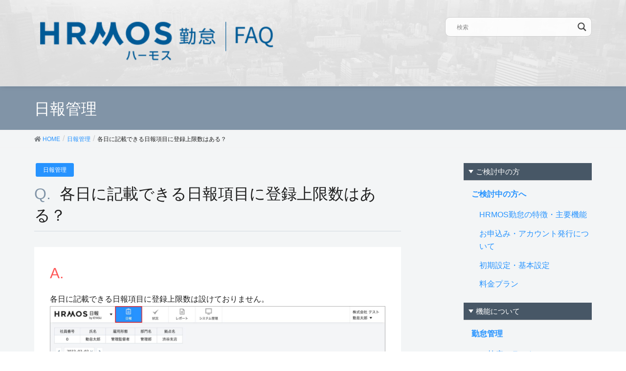

--- FILE ---
content_type: text/html; charset=UTF-8
request_url: https://faq.ieyasu.co/nippo/6106/
body_size: 16103
content:
<!DOCTYPE html>
<html lang="ja"
	prefix="og: https://ogp.me/ns#" >
<head>
<meta charset="utf-8">
<!-- Google Tag Manager -->
<script>(function(w,d,s,l,i){w[l]=w[l]||[];w[l].push({'gtm.start':
new Date().getTime(),event:'gtm.js'});var f=d.getElementsByTagName(s)[0],
j=d.createElement(s),dl=l!='dataLayer'?'&l='+l:'';j.async=true;j.src=
'https://www.googletagmanager.com/gtm.js?id='+i+dl;f.parentNode.insertBefore(j,f);
})(window,document,'script','dataLayer','GTM-KTV4726');</script>
<!-- End Google Tag Manager -->

<meta http-equiv="X-UA-Compatible" content="IE=edge">
<meta name="viewport" content="width=device-width, initial-scale=1">
<title>部署（部門）の登録上限数はありますか？ | ハーモス勤怠 FAQ | 無料のクラウド勤怠管理システム</title>

		<!-- All in One SEO 4.0.18 -->
		<meta name="description" content="部門や拠点を登録することができますが、登録の上限数などはございません。"/>
		<meta name="keywords" content="部門,部署,拠点,上限,登録" />
		<link rel="canonical" href="https://faq.ieyasu.co/nippo/6106/" />
		<meta property="og:site_name" content="ハーモス勤怠 FAQ | 無料のクラウド勤怠管理システム | ハーモス勤怠の「導入」から運用中でのよくある質問（FAQ）をご紹介します | HRMOS勤怠 by IEYASU 無料のクラウド勤怠管理システム" />
		<meta property="og:type" content="article" />
		<meta property="og:title" content="部署（部門）の登録上限数はありますか？" />
		<meta property="og:description" content="部門や拠点を登録することができますが、登録の上限数などはございません。" />
		<meta property="og:url" content="https://faq.ieyasu.co/nippo/6106/" />
		<meta property="og:image" content="https://faq.ieyasu.co/wp-content/uploads/Facebook画像.png" />
		<meta property="og:image:secure_url" content="https://faq.ieyasu.co/wp-content/uploads/Facebook画像.png" />
		<meta property="og:image:width" content="2002" />
		<meta property="og:image:height" content="1181" />
		<meta property="article:tag" content="部門" />
		<meta property="article:tag" content="部署" />
		<meta property="article:tag" content="拠点" />
		<meta property="article:tag" content="上限" />
		<meta property="article:tag" content="登録" />
		<meta property="article:published_time" content="2021-04-08T10:34:34Z" />
		<meta property="article:modified_time" content="2022-03-09T09:01:51Z" />
		<meta property="article:publisher" content="https://www.facebook.com/hrmoskintai" />
		<meta property="twitter:card" content="summary" />
		<meta property="twitter:site" content="@hrmoskintai" />
		<meta property="twitter:domain" content="faq.ieyasu.co" />
		<meta property="twitter:title" content="部署（部門）の登録上限数はありますか？" />
		<meta property="twitter:description" content="部門や拠点を登録することができますが、登録の上限数などはございません。" />
		<meta property="twitter:image" content="https://faq.ieyasu.co/wp-content/uploads/Facebook画像.png" />
		<meta name="google" content="nositelinkssearchbox" />
		<script type="application/ld+json" class="aioseo-schema">
			{"@context":"https:\/\/schema.org","@graph":[{"@type":"WebSite","@id":"https:\/\/faq.ieyasu.co\/#website","url":"https:\/\/faq.ieyasu.co\/","name":"\u30cf\u30fc\u30e2\u30b9\u52e4\u6020 FAQ | \u7121\u6599\u306e\u30af\u30e9\u30a6\u30c9\u52e4\u6020\u7ba1\u7406\u30b7\u30b9\u30c6\u30e0","description":"\u30cf\u30fc\u30e2\u30b9\u52e4\u6020\u306e\u300c\u5c0e\u5165\u300d\u304b\u3089\u904b\u7528\u4e2d\u3067\u306e\u3088\u304f\u3042\u308b\u8cea\u554f\uff08FAQ\uff09\u3092\u3054\u7d39\u4ecb\u3057\u307e\u3059 | HRMOS\u52e4\u6020 by IEYASU \u7121\u6599\u306e\u30af\u30e9\u30a6\u30c9\u52e4\u6020\u7ba1\u7406\u30b7\u30b9\u30c6\u30e0","publisher":{"@id":"https:\/\/faq.ieyasu.co\/#organization"}},{"@type":"Organization","@id":"https:\/\/faq.ieyasu.co\/#organization","name":"\u30cf\u30fc\u30e2\u30b9\u52e4\u6020 FAQ | \u7121\u6599\u306e\u30af\u30e9\u30a6\u30c9\u52e4\u6020\u7ba1\u7406\u30b7\u30b9\u30c6\u30e0","url":"https:\/\/faq.ieyasu.co\/","sameAs":["https:\/\/www.facebook.com\/hrmoskintai","https:\/\/twitter.com\/hrmoskintai","https:\/\/www.youtube.com\/channel\/UC69JYlqpw0pDIV-XPs_k1ow","https:\/\/ja.wikipedia.org\/wiki\/IEYASU"]},{"@type":"BreadcrumbList","@id":"https:\/\/faq.ieyasu.co\/nippo\/6106\/#breadcrumblist","itemListElement":[{"@type":"ListItem","@id":"https:\/\/faq.ieyasu.co\/#listItem","position":"1","item":{"@id":"https:\/\/faq.ieyasu.co\/#item","name":"\u30db\u30fc\u30e0","description":"\u30cf\u30fc\u30e2\u30b9\u52e4\u6020\u306e\u300c\u5c0e\u5165\u300d\u304b\u3089\u904b\u7528\u4e2d\u3067\u306e\u3088\u304f\u3042\u308b\u8cea\u554f\uff08FAQ\uff09\u3092\u3054\u7d39\u4ecb\u3057\u307e\u3059 | HRMOS\u52e4\u6020 by IEYASU \u7121\u6599\u306e\u30af\u30e9\u30a6\u30c9\u52e4\u6020\u7ba1\u7406\u30b7\u30b9\u30c6\u30e0","url":"https:\/\/faq.ieyasu.co\/"},"nextItem":"https:\/\/faq.ieyasu.co\/nippo\/#listItem"},{"@type":"ListItem","@id":"https:\/\/faq.ieyasu.co\/nippo\/#listItem","position":"2","item":{"@id":"https:\/\/faq.ieyasu.co\/nippo\/#item","name":"\u65e5\u5831\u7ba1\u7406","description":"\u90e8\u9580\u3084\u62e0\u70b9\u3092\u767b\u9332\u3059\u308b\u3053\u3068\u304c\u3067\u304d\u307e\u3059\u304c\u3001\u767b\u9332\u306e\u4e0a\u9650\u6570\u306a\u3069\u306f\u3054\u3056\u3044\u307e\u305b\u3093\u3002","url":"https:\/\/faq.ieyasu.co\/nippo\/"},"previousItem":"https:\/\/faq.ieyasu.co\/#listItem"}]},{"@type":"Person","@id":"https:\/\/faq.ieyasu.co\/author\/corich\/#author","url":"https:\/\/faq.ieyasu.co\/author\/corich\/","name":"corich","image":{"@type":"ImageObject","@id":"https:\/\/faq.ieyasu.co\/nippo\/6106\/#authorImage","url":"https:\/\/secure.gravatar.com\/avatar\/ba0c2ff0110ac2a6482fcb8628a48342?s=96&d=mm&r=g","width":"96","height":"96","caption":"corich"},"sameAs":["https:\/\/www.youtube.com\/channel\/UC69JYlqpw0pDIV-XPs_k1ow","https:\/\/ja.wikipedia.org\/wiki\/IEYASU"]}]}
		</script>
		<!-- All in One SEO -->

<!-- head -->
<link href='https://fonts.googleapis.com/css?family=Lato:400,700,300,100' rel='stylesheet' type='text/css'>
<link rel="shortcut icon" type="image/x-icon" href="https://faq.ieyasu.co/wp-content/themes/ieyasu_faq_child/favicon.ico">
<link rel='dns-prefetch' href='//s.w.org' />
<link rel="alternate" type="application/rss+xml" title="ハーモス勤怠 FAQ | 無料のクラウド勤怠管理システム &raquo; フィード" href="https://faq.ieyasu.co/feed/" />
<link rel="alternate" type="application/rss+xml" title="ハーモス勤怠 FAQ | 無料のクラウド勤怠管理システム &raquo; コメントフィード" href="https://faq.ieyasu.co/comments/feed/" />
<link rel="alternate" type="application/rss+xml" title="ハーモス勤怠 FAQ | 無料のクラウド勤怠管理システム &raquo; 各日に記載できる日報項目に登録上限数はある？ のコメントのフィード" href="https://faq.ieyasu.co/nippo/6106/feed/" />
		<script type="text/javascript">
			window._wpemojiSettings = {"baseUrl":"https:\/\/s.w.org\/images\/core\/emoji\/13.1.0\/72x72\/","ext":".png","svgUrl":"https:\/\/s.w.org\/images\/core\/emoji\/13.1.0\/svg\/","svgExt":".svg","source":{"concatemoji":"https:\/\/faq.ieyasu.co\/wp-includes\/js\/wp-emoji-release.min.js?ver=5.8.12"}};
			!function(e,a,t){var n,r,o,i=a.createElement("canvas"),p=i.getContext&&i.getContext("2d");function s(e,t){var a=String.fromCharCode;p.clearRect(0,0,i.width,i.height),p.fillText(a.apply(this,e),0,0);e=i.toDataURL();return p.clearRect(0,0,i.width,i.height),p.fillText(a.apply(this,t),0,0),e===i.toDataURL()}function c(e){var t=a.createElement("script");t.src=e,t.defer=t.type="text/javascript",a.getElementsByTagName("head")[0].appendChild(t)}for(o=Array("flag","emoji"),t.supports={everything:!0,everythingExceptFlag:!0},r=0;r<o.length;r++)t.supports[o[r]]=function(e){if(!p||!p.fillText)return!1;switch(p.textBaseline="top",p.font="600 32px Arial",e){case"flag":return s([127987,65039,8205,9895,65039],[127987,65039,8203,9895,65039])?!1:!s([55356,56826,55356,56819],[55356,56826,8203,55356,56819])&&!s([55356,57332,56128,56423,56128,56418,56128,56421,56128,56430,56128,56423,56128,56447],[55356,57332,8203,56128,56423,8203,56128,56418,8203,56128,56421,8203,56128,56430,8203,56128,56423,8203,56128,56447]);case"emoji":return!s([10084,65039,8205,55357,56613],[10084,65039,8203,55357,56613])}return!1}(o[r]),t.supports.everything=t.supports.everything&&t.supports[o[r]],"flag"!==o[r]&&(t.supports.everythingExceptFlag=t.supports.everythingExceptFlag&&t.supports[o[r]]);t.supports.everythingExceptFlag=t.supports.everythingExceptFlag&&!t.supports.flag,t.DOMReady=!1,t.readyCallback=function(){t.DOMReady=!0},t.supports.everything||(n=function(){t.readyCallback()},a.addEventListener?(a.addEventListener("DOMContentLoaded",n,!1),e.addEventListener("load",n,!1)):(e.attachEvent("onload",n),a.attachEvent("onreadystatechange",function(){"complete"===a.readyState&&t.readyCallback()})),(n=t.source||{}).concatemoji?c(n.concatemoji):n.wpemoji&&n.twemoji&&(c(n.twemoji),c(n.wpemoji)))}(window,document,window._wpemojiSettings);
		</script>
		<style type="text/css">
img.wp-smiley,
img.emoji {
	display: inline !important;
	border: none !important;
	box-shadow: none !important;
	height: 1em !important;
	width: 1em !important;
	margin: 0 .07em !important;
	vertical-align: -0.1em !important;
	background: none !important;
	padding: 0 !important;
}
</style>
	<link rel='stylesheet' id='wemo_style-css'  href='https://faq.ieyasu.co/wp-content/themes/ieyasu_faq/style.css?ver=20220114140421' type='text/css' media='all' />
<link rel='stylesheet' id='font-awesome-css'  href='https://faq.ieyasu.co/wp-content/themes/ieyasu_faq/inc/font-awesome/versions/5.6.0/css/all.min.css?ver=5.6' type='text/css' media='all' />
<link rel='stylesheet' id='wp-block-library-css'  href='https://faq.ieyasu.co/wp-includes/css/dist/block-library/style.min.css?ver=5.8.12' type='text/css' media='all' />
<link rel='stylesheet' id='anyway-feedback-css'  href='https://faq.ieyasu.co/wp-content/plugins/anyway-feedback/assets/css/afb-style.css?ver=0.8' type='text/css' media='screen' />
<link rel='stylesheet' id='lightning-common-style-css'  href='https://faq.ieyasu.co/wp-content/themes/ieyasu_faq/assets/css/common.css?ver=6.13.5' type='text/css' media='all' />
<link rel='stylesheet' id='lightning-design-style-css'  href='https://faq.ieyasu.co/wp-content/themes/ieyasu_faq/design-skin/origin/css/style.css?ver=6.13.5' type='text/css' media='all' />
<style id='lightning-design-style-inline-css' type='text/css'>
/* ltg theme common */.color_key_bg,.color_key_bg_hover:hover{background-color: #5e3b1b;}.color_key_txt,.color_key_txt_hover:hover{color: #5e3b1b;}.color_key_border,.color_key_border_hover:hover{border-color: #5e3b1b;}.color_key_dark_bg,.color_key_dark_bg_hover:hover{background-color: #5e3b1b;}.color_key_dark_txt,.color_key_dark_txt_hover:hover{color: #5e3b1b;}.color_key_dark_border,.color_key_dark_border_hover:hover{border-color: #5e3b1b;}
.bbp-submit-wrapper .button.submit,.woocommerce a.button.alt:hover,.woocommerce-product-search button:hover,.woocommerce button.button.alt { background-color:#5e3b1b ; }.bbp-submit-wrapper .button.submit:hover,.woocommerce a.button.alt,.woocommerce-product-search button,.woocommerce button.button.alt:hover { background-color:#5e3b1b ; }.woocommerce ul.product_list_widget li a:hover img { border-color:#5e3b1b; }.veu_color_txt_key { color:#5e3b1b ; }.veu_color_bg_key { background-color:#5e3b1b ; }.veu_color_border_key { border-color:#5e3b1b ; }.btn-default { border-color:#5e3b1b;color:#5e3b1b;}.btn-default:focus,.btn-default:hover { border-color:#5e3b1b;background-color: #5e3b1b; }.btn-primary { background-color:#5e3b1b;border-color:#5e3b1b; }.btn-primary:focus,.btn-primary:hover { background-color:#5e3b1b;border-color:#5e3b1b; }
.tagcloud a:before { font-family: "Font Awesome 5 Free";content: "\f02b";font-weight: bold; }
a { color:#5e3b1b ; }a:hover { color:#5e3b1b ; }ul.gMenu a:hover { color:#5e3b1b; }.page-header { background-color:#5e3b1b; }h1.entry-title:first-letter,.single h1.entry-title:first-letter { color:#5e3b1b; }h2,.mainSection-title { border-top-color:#5e3b1b; }h3:after,.subSection-title:after { border-bottom-color:#5e3b1b; }.media .media-body .media-heading a:hover { color:#5e3b1b; }ul.page-numbers li span.page-numbers.current { background-color:#5e3b1b; }.pager li > a { border-color:#5e3b1b;color:#5e3b1b;}.pager li > a:hover { background-color:#5e3b1b;color:#fff;}footer { border-top-color:#5e3b1b; }dt { border-left-color:#5e3b1b; }@media (min-width: 768px){ ul.gMenu > li > a:hover:after, ul.gMenu > li.current-post-ancestor > a:after, ul.gMenu > li.current-menu-item > a:after, ul.gMenu > li.current-menu-parent > a:after, ul.gMenu > li.current-menu-ancestor > a:after, ul.gMenu > li.current_page_parent > a:after, ul.gMenu > li.current_page_ancestor > a:after { border-bottom-color: #5e3b1b ; } ul.gMenu > li > a:hover .gMenu_description { color: #5e3b1b ; }} /* @media (min-width: 768px) */
</style>
<link rel='stylesheet' id='lightning-theme-style-css'  href='https://faq.ieyasu.co/wp-content/themes/ieyasu_faq_child/style.css?ver=6.13.5' type='text/css' media='all' />
<style id='lightning-theme-style-inline-css' type='text/css'>

			.prBlock_icon_outer { border:1px solid #5e3b1b; }
			.prBlock_icon { color:#5e3b1b; }
		
</style>
<link rel='stylesheet' id='wpdreams-asl-basic-css'  href='https://faq.ieyasu.co/wp-content/plugins/ajax-search-lite/css/style.basic.css?ver=4.10.3' type='text/css' media='all' />
<link rel='stylesheet' id='wpdreams-ajaxsearchlite-css'  href='https://faq.ieyasu.co/wp-content/plugins/ajax-search-lite/css/style-curvy-black.css?ver=4.10.3' type='text/css' media='all' />
<link rel='stylesheet' id='avhec-widget-css'  href='https://faq.ieyasu.co/wp-content/plugins/extended-categories-widget/4.2/css/avh-ec.widget.css?ver=3.10.0-dev.1' type='text/css' media='all' />
<script type='text/javascript' src='https://faq.ieyasu.co/wp-includes/js/jquery/jquery.min.js?ver=3.6.0' id='jquery-core-js'></script>
<script type='text/javascript' src='https://faq.ieyasu.co/wp-includes/js/jquery/jquery-migrate.min.js?ver=3.3.2' id='jquery-migrate-js'></script>
<link rel="https://api.w.org/" href="https://faq.ieyasu.co/wp-json/" /><link rel="alternate" type="application/json" href="https://faq.ieyasu.co/wp-json/wp/v2/posts/6106" /><link rel="EditURI" type="application/rsd+xml" title="RSD" href="https://faq.ieyasu.co/xmlrpc.php?rsd" />
<link rel="wlwmanifest" type="application/wlwmanifest+xml" href="https://faq.ieyasu.co/wp-includes/wlwmanifest.xml" /> 
<meta name="generator" content="WordPress 5.8.12" />
<link rel='shortlink' href='https://faq.ieyasu.co/?p=6106' />
<link rel="alternate" type="application/json+oembed" href="https://faq.ieyasu.co/wp-json/oembed/1.0/embed?url=https%3A%2F%2Ffaq.ieyasu.co%2Fnippo%2F6106%2F" />
<link rel="alternate" type="text/xml+oembed" href="https://faq.ieyasu.co/wp-json/oembed/1.0/embed?url=https%3A%2F%2Ffaq.ieyasu.co%2Fnippo%2F6106%2F&#038;format=xml" />
				<link rel="preconnect" href="https://fonts.gstatic.com" crossorigin />
				<link rel="preload" as="style" href="//fonts.googleapis.com/css?family=Open+Sans&display=swap" />
				<link rel="stylesheet" href="//fonts.googleapis.com/css?family=Open+Sans&display=swap" media="all" />
				                <style>
                    
					div[id*='ajaxsearchlitesettings'].searchsettings .asl_option_inner label {
						font-size: 0px !important;
						color: rgba(0, 0, 0, 0);
					}
					div[id*='ajaxsearchlitesettings'].searchsettings .asl_option_inner label:after {
						font-size: 11px !important;
						position: absolute;
						top: 0;
						left: 0;
						z-index: 1;
					}
					.asl_w_container {
						width: 100%;
						margin: 0px 0px 0px 0px;
						min-width: 200px;
					}
					div[id*='ajaxsearchlite'].asl_m {
						width: 100%;
					}
					div[id*='ajaxsearchliteres'].wpdreams_asl_results div.resdrg span.highlighted {
						font-weight: bold;
						color: rgba(217, 49, 43, 1);
						background-color: rgba(238, 238, 238, 1);
					}
					div[id*='ajaxsearchliteres'].wpdreams_asl_results .results div.asl_image {
						width: 70px;
						height: 70px;
						background-size: cover;
						background-repeat: no-repeat;
					}
					div.asl_r .results {
						max-height: none;
					}
				
						div.asl_r.asl_w.vertical .results .item::after {
							display: block;
							position: absolute;
							bottom: 0;
							content: '';
							height: 1px;
							width: 100%;
							background: #D8D8D8;
						}
						div.asl_r.asl_w.vertical .results .item.asl_last_item::after {
							display: none;
						}
					                </style>
                </head>
<body class="post-template-default single single-post postid-6106 single-format-standard sidebar-fix fa_v5_css device-pc headfix header_height_changer">
<!-- Google Tag Manager (noscript) -->
<noscript><iframe src="https://www.googletagmanager.com/ns.html?id=GTM-KTV4726" height="0" width="0" style="display:none;visibility:hidden"></iframe></noscript>
<!-- End Google Tag Manager (noscript) -->
<div class="vk-mobile-nav-menu-btn">MENU</div><div class="vk-mobile-nav"><nav class="global-nav"><ul id="menu-%e3%82%b0%e3%83%ad%e3%83%bc%e3%83%90%e3%83%ab%e3%83%a1%e3%83%8b%e3%83%a5%e3%83%bc" class="vk-menu-acc  menu"><li class="spSearch"><p class="icon"><img src="https://faq.ieyasu.co/wp-content/themes/ieyasu_faq_child/assets/images/ico.png" width="" alt="IEYASU" ></p><div class="asl_w_container asl_w_container_1">
	<div id='ajaxsearchlite1'
		 data-id="1"
		 data-instance="1"
		 class="asl_w asl_m asl_m_1 asl_m_1_1">
		<div class="probox">

	
	<div class='promagnifier'>
				<div class='innericon'>
			<svg version="1.1" xmlns="http://www.w3.org/2000/svg" xmlns:xlink="http://www.w3.org/1999/xlink" x="0px" y="0px" width="22" height="22" viewBox="0 0 512 512" enable-background="new 0 0 512 512" xml:space="preserve">
					<path d="M460.355,421.59L353.844,315.078c20.041-27.553,31.885-61.437,31.885-98.037
						C385.729,124.934,310.793,50,218.686,50C126.58,50,51.645,124.934,51.645,217.041c0,92.106,74.936,167.041,167.041,167.041
						c34.912,0,67.352-10.773,94.184-29.158L419.945,462L460.355,421.59z M100.631,217.041c0-65.096,52.959-118.056,118.055-118.056
						c65.098,0,118.057,52.959,118.057,118.056c0,65.096-52.959,118.056-118.057,118.056C153.59,335.097,100.631,282.137,100.631,217.041
						z"/>
				</svg>
		</div>
	</div>

	
	
	<div class='prosettings' style='display:none;' data-opened=0>
				<div class='innericon'>
			<svg version="1.1" xmlns="http://www.w3.org/2000/svg" xmlns:xlink="http://www.w3.org/1999/xlink" x="0px" y="0px" width="22" height="22" viewBox="0 0 512 512" enable-background="new 0 0 512 512" xml:space="preserve">
					<polygon transform = "rotate(90 256 256)" points="142.332,104.886 197.48,50 402.5,256 197.48,462 142.332,407.113 292.727,256 "/>
				</svg>
		</div>
	</div>

	
	
	<div class='proinput'>
		<form autocomplete="off" aria-label='Ajax search form'>
			<input aria-label='Search input' type='search' class='orig' name='phrase' placeholder='検索' value='' autocomplete="off"/>
			<input aria-label='Autocomplete input, do not use this' type='text' class='autocomplete' tabindex="-1" name='phrase' value='' autocomplete="off"/>
			<input type='submit' value="Start search" style='width:0; height: 0; visibility: hidden;'>
		</form>
	</div>

	
	
	<div class='proloading'>

		<div class="asl_loader"><div class="asl_loader-inner asl_simple-circle"></div></div>

			</div>

			<div class='proclose'>
			<svg version="1.1" xmlns="http://www.w3.org/2000/svg" xmlns:xlink="http://www.w3.org/1999/xlink" x="0px"
				 y="0px"
				 width="12" height="12" viewBox="0 0 512 512" enable-background="new 0 0 512 512"
				 xml:space="preserve">
				<polygon points="438.393,374.595 319.757,255.977 438.378,137.348 374.595,73.607 255.995,192.225 137.375,73.622 73.607,137.352 192.246,255.983 73.622,374.625 137.352,438.393 256.002,319.734 374.652,438.378 "/>
			</svg>
		</div>
	
	
</div>	</div>
	<div class='asl_data_container' style="display:none !important;">
		<div class="asl_init_data wpdreams_asl_data_ct"
	 style="display:none !important;"
	 id="asl_init_id_1"
	 data-asl-id="1"
	 data-asl-instance="1"
	 data-asldata="[base64]/[base64]"></div>	<div id="asl_hidden_data">
		<svg style="position:absolute" height="0" width="0">
			<filter id="aslblur">
				<feGaussianBlur in="SourceGraphic" stdDeviation="4"/>
			</filter>
		</svg>
		<svg style="position:absolute" height="0" width="0">
			<filter id="no_aslblur"></filter>
		</svg>
	</div>
	</div>

	<div id='ajaxsearchliteres1'
	 class='vertical wpdreams_asl_results asl_w asl_r asl_r_1 asl_r_1_1'>

	
	<div class="results">

		
		<div class="resdrg">
		</div>

		
	</div>

	
	
</div>

	<div id='__original__ajaxsearchlitesettings1'
		 data-id="1"
		 class="searchsettings wpdreams_asl_settings asl_w asl_s asl_s_1">
		<form name='options' autocomplete='off'>

	
	
	<input type="hidden" name="filters_changed" style="display:none;" value="0">
	<input type="hidden" name="filters_initial" style="display:none;" value="1">

	<div class="asl_option_inner hiddend">
		<input type='hidden' name='qtranslate_lang' id='qtranslate_lang1'
			   value='0'/>
	</div>

	
	
	<fieldset class="asl_sett_scroll">
		<legend style="display: none;">Generic selectors</legend>
		<div class="asl_option">
			<div class="asl_option_inner">
				<input type="checkbox" value="exact" id="set_exactonly1"
					   title="完全一致検索"
					   name="asl_gen[]" />
				<label for="set_exactonly1">完全一致検索</label>
			</div>
			<div class="asl_option_label">
				完全一致検索			</div>
		</div>
		<div class="asl_option">
			<div class="asl_option_inner">
				<input type="checkbox" value="title" id="set_intitle1"
					   title="タイトルから検索"
					   name="asl_gen[]"  checked="checked"/>
				<label for="set_intitle1">タイトルから検索</label>
			</div>
			<div class="asl_option_label">
				タイトルから検索			</div>
		</div>
		<div class="asl_option">
			<div class="asl_option_inner">
				<input type="checkbox" value="content" id="set_incontent1"
					   title="記事本文から検索"
					   name="asl_gen[]"  checked="checked"/>
				<label for="set_incontent1">記事本文から検索</label>
			</div>
			<div class="asl_option_label">
				記事本文から検索			</div>
		</div>
		<div class="asl_option_inner hiddend">
			<input type="checkbox" value="excerpt" id="set_inexcerpt1"
				   title="Search in excerpt"
				   name="asl_gen[]"  checked="checked"/>
			<label for="set_inexcerpt1">Search in excerpt</label>
		</div>
	</fieldset>
	<fieldset class="asl_sett_scroll">
		<legend style="display: none;">Post Type Selectors</legend>
					<div class="asl_option_inner hiddend">
				<input type="checkbox" value="post"
					   id="1customset_11"
					   title="Hidden option, ignore please"
					   name="customset[]" checked="checked"/>
				<label for="1customset_11">Hidden</label>
			</div>
			<div class="asl_option_label hiddend"></div>

				</fieldset>
	</form>
	</div>
</div></li><li id="menu-item-21" class="menu-item menu-item-type-taxonomy menu-item-object-category menu-item-has-children menu-item-21"><a href="https://faq.ieyasu.co/category/introduction/">ご検討中の方へ</a>
<ul class="sub-menu">
	<li id="menu-item-22" class="menu-item menu-item-type-taxonomy menu-item-object-category menu-item-22"><a href="https://faq.ieyasu.co/category/introduction/i-faq01/">HRMOS勤怠の特徴・主要機能</a></li>
	<li id="menu-item-23" class="menu-item menu-item-type-taxonomy menu-item-object-category menu-item-23"><a href="https://faq.ieyasu.co/category/introduction/i-faq04/">お申込み・アカウント発行について</a></li>
	<li id="menu-item-24" class="menu-item menu-item-type-taxonomy menu-item-object-category menu-item-24"><a href="https://faq.ieyasu.co/category/introduction/i-faq02/">初期設定・基本設定</a></li>
	<li id="menu-item-25" class="menu-item menu-item-type-taxonomy menu-item-object-category menu-item-25"><a href="https://faq.ieyasu.co/category/introduction/i-faq03/">料金プラン</a></li>
</ul>
</li>
<li id="menu-item-26" class="menu-item menu-item-type-taxonomy menu-item-object-category menu-item-has-children menu-item-26"><a href="https://faq.ieyasu.co/category/kintai/">勤怠管理</a>
<ul class="sub-menu">
	<li id="menu-item-33" class="menu-item menu-item-type-taxonomy menu-item-object-category menu-item-33"><a href="https://faq.ieyasu.co/category/kintai/k-faq01/">打刻・出退勤について</a></li>
	<li id="menu-item-34" class="menu-item menu-item-type-taxonomy menu-item-object-category menu-item-34"><a href="https://faq.ieyasu.co/category/kintai/k-faq02/">日次勤怠関連</a></li>
	<li id="menu-item-35" class="menu-item menu-item-type-taxonomy menu-item-object-category menu-item-35"><a href="https://faq.ieyasu.co/category/kintai/k-faq03/">有給・休暇関連</a></li>
	<li id="menu-item-28" class="menu-item menu-item-type-taxonomy menu-item-object-category menu-item-28"><a href="https://faq.ieyasu.co/category/kintai/k-faq04/">CSV出力・各種レポート関連</a></li>
	<li id="menu-item-30" class="menu-item menu-item-type-taxonomy menu-item-object-category menu-item-30"><a href="https://faq.ieyasu.co/category/kintai/k-faq05/">勤怠承認</a></li>
	<li id="menu-item-32" class="menu-item menu-item-type-taxonomy menu-item-object-category menu-item-32"><a href="https://faq.ieyasu.co/category/kintai/k-faq06/">届出関連</a></li>
	<li id="menu-item-29" class="menu-item menu-item-type-taxonomy menu-item-object-category menu-item-29"><a href="https://faq.ieyasu.co/category/kintai/k-faq09/">システム設定</a></li>
	<li id="menu-item-31" class="menu-item menu-item-type-taxonomy menu-item-object-category menu-item-31"><a href="https://faq.ieyasu.co/category/kintai/k-faq08/">勤怠設定</a></li>
	<li id="menu-item-27" class="menu-item menu-item-type-taxonomy menu-item-object-category menu-item-27"><a href="https://faq.ieyasu.co/category/kintai/k-faq07/">36協定アラート</a></li>
	<li id="menu-item-275" class="menu-item menu-item-type-taxonomy menu-item-object-category menu-item-275"><a href="https://faq.ieyasu.co/category/kintai/k-faq10/">シフト</a></li>
</ul>
</li>
<li id="menu-item-40" class="menu-item menu-item-type-taxonomy menu-item-object-category current-post-ancestor current-menu-parent current-post-parent menu-item-has-children menu-item-40"><a href="https://faq.ieyasu.co/category/nippo/">日報管理</a>
<ul class="sub-menu">
	<li id="menu-item-41" class="menu-item menu-item-type-taxonomy menu-item-object-category current-post-ancestor current-menu-parent current-post-parent menu-item-41"><a href="https://faq.ieyasu.co/category/nippo/n-faq01/">日報について</a></li>
	<li id="menu-item-42" class="menu-item menu-item-type-taxonomy menu-item-object-category current-post-ancestor current-menu-parent current-post-parent menu-item-42"><a href="https://faq.ieyasu.co/category/nippo/n-faq03/">日報設定</a></li>
	<li id="menu-item-43" class="menu-item menu-item-type-taxonomy menu-item-object-category menu-item-43"><a href="https://faq.ieyasu.co/category/nippo/n-faq02/">業務・取引先設定</a></li>
</ul>
</li>
<li id="menu-item-48" class="menu-item menu-item-type-taxonomy menu-item-object-category menu-item-has-children menu-item-48"><a href="https://faq.ieyasu.co/category/payslip/">給与明細</a>
<ul class="sub-menu">
	<li id="menu-item-51" class="menu-item menu-item-type-taxonomy menu-item-object-category menu-item-51"><a href="https://faq.ieyasu.co/category/payslip/p-faq01/">給与明細について</a></li>
	<li id="menu-item-49" class="menu-item menu-item-type-taxonomy menu-item-object-category menu-item-49"><a href="https://faq.ieyasu.co/category/payslip/p-faq03/">データ定義</a></li>
	<li id="menu-item-50" class="menu-item menu-item-type-taxonomy menu-item-object-category menu-item-50"><a href="https://faq.ieyasu.co/category/payslip/p-faq02/">他システムとの連携について</a></li>
</ul>
</li>
<li id="menu-item-44" class="menu-item menu-item-type-taxonomy menu-item-object-category menu-item-has-children menu-item-44"><a href="https://faq.ieyasu.co/category/haken/">派遣管理</a>
<ul class="sub-menu">
	<li id="menu-item-47" class="menu-item menu-item-type-taxonomy menu-item-object-category menu-item-47"><a href="https://faq.ieyasu.co/category/haken/h-faq01/">派遣契約</a></li>
	<li id="menu-item-46" class="menu-item menu-item-type-taxonomy menu-item-object-category menu-item-46"><a href="https://faq.ieyasu.co/category/haken/h-faq02/">レポート・勤怠承認</a></li>
	<li id="menu-item-45" class="menu-item menu-item-type-taxonomy menu-item-object-category menu-item-45"><a href="https://faq.ieyasu.co/category/haken/h-faq03/">システム設定</a></li>
</ul>
</li>
<li id="menu-item-36" class="menu-item menu-item-type-taxonomy menu-item-object-category menu-item-has-children menu-item-36"><a href="https://faq.ieyasu.co/category/ses/">契約・請求</a>
<ul class="sub-menu">
	<li id="menu-item-38" class="menu-item menu-item-type-taxonomy menu-item-object-category menu-item-38"><a href="https://faq.ieyasu.co/category/ses/s-faq01/">契約・取引先について</a></li>
	<li id="menu-item-39" class="menu-item menu-item-type-taxonomy menu-item-object-category menu-item-39"><a href="https://faq.ieyasu.co/category/ses/s-faq02/">請求・作業報告書</a></li>
	<li id="menu-item-37" class="menu-item menu-item-type-taxonomy menu-item-object-category menu-item-37"><a href="https://faq.ieyasu.co/category/ses/s-faq03/">レポート</a></li>
</ul>
</li>
</ul></nav></div><header class="navbar siteHeader">
	<div class="container siteHeadContainer">
		<div class="navbar-header">
			<h1 class="h1_logo">
        <a href="https://faq.ieyasu.co/"><img alt="IEYASU FAQ" src="https://faq.ieyasu.co/wp-content/themes/ieyasu_faq_child/assets/images/hrmos_logo_faq.png" width="330" height="auto"></a>
      </h1>
    </div>
    <div class="navbar-search">
    	<p class="icon"><img src="https://faq.ieyasu.co/wp-content/themes/ieyasu_faq_child/assets/images/ico.png" width="" alt="IEYASU" ></p>
			<div class="asl_w_container asl_w_container_2">
	<div id='ajaxsearchlite2'
		 data-id="2"
		 data-instance="1"
		 class="asl_w asl_m asl_m_2 asl_m_2_1">
		<div class="probox">

	
	<div class='promagnifier'>
				<div class='innericon'>
			<svg version="1.1" xmlns="http://www.w3.org/2000/svg" xmlns:xlink="http://www.w3.org/1999/xlink" x="0px" y="0px" width="22" height="22" viewBox="0 0 512 512" enable-background="new 0 0 512 512" xml:space="preserve">
					<path d="M460.355,421.59L353.844,315.078c20.041-27.553,31.885-61.437,31.885-98.037
						C385.729,124.934,310.793,50,218.686,50C126.58,50,51.645,124.934,51.645,217.041c0,92.106,74.936,167.041,167.041,167.041
						c34.912,0,67.352-10.773,94.184-29.158L419.945,462L460.355,421.59z M100.631,217.041c0-65.096,52.959-118.056,118.055-118.056
						c65.098,0,118.057,52.959,118.057,118.056c0,65.096-52.959,118.056-118.057,118.056C153.59,335.097,100.631,282.137,100.631,217.041
						z"/>
				</svg>
		</div>
	</div>

	
	
	<div class='prosettings' style='display:none;' data-opened=0>
				<div class='innericon'>
			<svg version="1.1" xmlns="http://www.w3.org/2000/svg" xmlns:xlink="http://www.w3.org/1999/xlink" x="0px" y="0px" width="22" height="22" viewBox="0 0 512 512" enable-background="new 0 0 512 512" xml:space="preserve">
					<polygon transform = "rotate(90 256 256)" points="142.332,104.886 197.48,50 402.5,256 197.48,462 142.332,407.113 292.727,256 "/>
				</svg>
		</div>
	</div>

	
	
	<div class='proinput'>
		<form autocomplete="off" aria-label='Ajax search form'>
			<input aria-label='Search input' type='search' class='orig' name='phrase' placeholder='検索' value='' autocomplete="off"/>
			<input aria-label='Autocomplete input, do not use this' type='text' class='autocomplete' tabindex="-1" name='phrase' value='' autocomplete="off"/>
			<input type='submit' value="Start search" style='width:0; height: 0; visibility: hidden;'>
		</form>
	</div>

	
	
	<div class='proloading'>

		<div class="asl_loader"><div class="asl_loader-inner asl_simple-circle"></div></div>

			</div>

			<div class='proclose'>
			<svg version="1.1" xmlns="http://www.w3.org/2000/svg" xmlns:xlink="http://www.w3.org/1999/xlink" x="0px"
				 y="0px"
				 width="12" height="12" viewBox="0 0 512 512" enable-background="new 0 0 512 512"
				 xml:space="preserve">
				<polygon points="438.393,374.595 319.757,255.977 438.378,137.348 374.595,73.607 255.995,192.225 137.375,73.622 73.607,137.352 192.246,255.983 73.622,374.625 137.352,438.393 256.002,319.734 374.652,438.378 "/>
			</svg>
		</div>
	
	
</div>	</div>
	<div class='asl_data_container' style="display:none !important;">
		<div class="asl_init_data wpdreams_asl_data_ct"
	 style="display:none !important;"
	 id="asl_init_id_2"
	 data-asl-id="2"
	 data-asl-instance="1"
	 data-asldata="[base64]/[base64]"></div>	</div>

	<div id='ajaxsearchliteres2'
	 class='vertical wpdreams_asl_results asl_w asl_r asl_r_2 asl_r_2_1'>

	
	<div class="results">

		
		<div class="resdrg">
		</div>

		
	</div>

	
	
</div>

	<div id='__original__ajaxsearchlitesettings2'
		 data-id="2"
		 class="searchsettings wpdreams_asl_settings asl_w asl_s asl_s_2">
		<form name='options' autocomplete='off'>

	
	
	<input type="hidden" name="filters_changed" style="display:none;" value="0">
	<input type="hidden" name="filters_initial" style="display:none;" value="1">

	<div class="asl_option_inner hiddend">
		<input type='hidden' name='qtranslate_lang' id='qtranslate_lang2'
			   value='0'/>
	</div>

	
	
	<fieldset class="asl_sett_scroll">
		<legend style="display: none;">Generic selectors</legend>
		<div class="asl_option">
			<div class="asl_option_inner">
				<input type="checkbox" value="exact" id="set_exactonly2"
					   title="完全一致検索"
					   name="asl_gen[]" />
				<label for="set_exactonly2">完全一致検索</label>
			</div>
			<div class="asl_option_label">
				完全一致検索			</div>
		</div>
		<div class="asl_option">
			<div class="asl_option_inner">
				<input type="checkbox" value="title" id="set_intitle2"
					   title="タイトルから検索"
					   name="asl_gen[]"  checked="checked"/>
				<label for="set_intitle2">タイトルから検索</label>
			</div>
			<div class="asl_option_label">
				タイトルから検索			</div>
		</div>
		<div class="asl_option">
			<div class="asl_option_inner">
				<input type="checkbox" value="content" id="set_incontent2"
					   title="記事本文から検索"
					   name="asl_gen[]"  checked="checked"/>
				<label for="set_incontent2">記事本文から検索</label>
			</div>
			<div class="asl_option_label">
				記事本文から検索			</div>
		</div>
		<div class="asl_option_inner hiddend">
			<input type="checkbox" value="excerpt" id="set_inexcerpt2"
				   title="Search in excerpt"
				   name="asl_gen[]"  checked="checked"/>
			<label for="set_inexcerpt2">Search in excerpt</label>
		</div>
	</fieldset>
	<fieldset class="asl_sett_scroll">
		<legend style="display: none;">Post Type Selectors</legend>
					<div class="asl_option_inner hiddend">
				<input type="checkbox" value="post"
					   id="2customset_21"
					   title="Hidden option, ignore please"
					   name="customset[]" checked="checked"/>
				<label for="2customset_21">Hidden</label>
			</div>
			<div class="asl_option_label hiddend"></div>

				</fieldset>
	</form>
	</div>
</div>		</div>
	</div>
		</header>


<div class="section page-header"><div class="container"><div class="row"><div class="col-md-12">
<div class="page-header_pageTitle">
日報管理</div>
</div></div></div></div><!-- [ /.page-header ] -->
<!-- [ .breadSection ] -->
<div class="section breadSection">
<div class="container">
<div class="row">
<ol class="breadcrumb"><li id="panHome"><a href="https://faq.ieyasu.co/"><span><i class="fa fa-home"></i> HOME</span></a></li><li><a href="https://faq.ieyasu.co/category/nippo/"><span>日報管理</span></a></li><li><span>各日に記載できる日報項目に登録上限数はある？</span></li></ol>
</div>
</div>
</div>
<!-- [ /.breadSection ] -->
<div class="section siteContent">
<div class="container">
<div class="row">

<div class="col-md-8 mainSection" id="main" role="main">

			<article id="post-6106" class="post-6106 post type-post status-publish format-standard hentry category-nippo category-n-faq01 category-n-faq03">
		<header>
		<div class="entry-meta">



	

<span class="entry-meta_items entry-meta_items_term"><a href="https://faq.ieyasu.co/category/nippo/" class="btn btn-xs btn-primary">日報管理</a></span>
</div>
		<h1 class="entry-title">Q.&nbsp;&nbsp;各日に記載できる日報項目に登録上限数はある？</h1>
		</header>

		<div class="entry-body">
		<div class="entry-inner">
		<p><span class="answer">A.</span></p>
<p>各日に記載できる日報項目に登録上限数は設けておりません。<br />
<img loading="lazy" class="alignnone wp-image-6107 size-full" src="http://faq.ieyasu.co/wp-content/uploads/日報の上限ありますか-scaled.jpg" alt="" width="2560" height="1648" srcset="https://faq.ieyasu.co/wp-content/uploads/日報の上限ありますか-scaled.jpg 2560w, https://faq.ieyasu.co/wp-content/uploads/日報の上限ありますか-300x193.jpg 300w, https://faq.ieyasu.co/wp-content/uploads/日報の上限ありますか-1024x659.jpg 1024w, https://faq.ieyasu.co/wp-content/uploads/日報の上限ありますか-768x494.jpg 768w, https://faq.ieyasu.co/wp-content/uploads/日報の上限ありますか-1536x989.jpg 1536w, https://faq.ieyasu.co/wp-content/uploads/日報の上限ありますか-2048x1318.jpg 2048w" sizes="(max-width: 2560px) 100vw, 2560px" /></p>
<p>【関連】<br />
<a href="https://faq.ieyasu.co/kintai/3730/" target="_blank" rel="noopener noreferrer">Q. 工数管理はできますか？</a></p>
<!-- Anyway Feedback Container //-->
<div class="afb_container" id="afb_comment_container_6106"><span class="message">この投稿は役に立ちましたか？</span>
<a class="good" href="https://faq.ieyasu.co/wp-admin/admin-ajax.php">役に立った</a>
<a class="bad" href="https://faq.ieyasu.co/wp-admin/admin-ajax.php">役に立たなかった</a>
<span class="status">0 人中 0 人がこの 投稿 は役に立ったと言っています。</span><input type="hidden" name="post_type" value="post" />
<input type="hidden" name="object_id" value="6106" />
</div>
<!-- //Anyway Feedback Container -->		</div>
		</div><!-- [ /.entry-body ] -->

		<div class="entry-footer">
		
				<div class="entry-meta-dataList"><dl><dt>カテゴリー</dt><dd><a href="https://faq.ieyasu.co/category/nippo/">日報管理</a>、<a href="https://faq.ieyasu.co/category/nippo/n-faq01/">日報について</a>、<a href="https://faq.ieyasu.co/category/nippo/n-faq03/">日報設定</a></dd></dl></div>
					</div><!-- [ /.entry-footer ] -->

	</article>
	
<nav>
  <ul class="pager">
	<li class="previous"><a href="https://faq.ieyasu.co/kintai/6100/" rel="prev">業務割合の業務の登録上限数はある？</a></li>
	<li class="next"><a href="https://faq.ieyasu.co/nippo/6113/" rel="next">日報の予定メール・実績(日報)メールとは？</a></li>
  </ul>
</nav>

</div><!-- [ /.mainSection ] -->

<div class="col-md-3 col-md-offset-1 subSection sideSection">
<aside class="widget widget_extended-categories" id="extended-categories-7"><!-- AVH Extended Categories version 3.10.0-dev.1 | http://blog.avirtualhome.com/wordpress-plugins/ --><h1 class="widget-title subSection-title">ご検討中の方</h1><ul>	<li class="cat-item cat-item-28"><div class="avhec-widget-line"><a href="https://faq.ieyasu.co/category/introduction/" title="View all posts filed under ご検討中の方へ">ご検討中の方へ</a></div>
<ul class="children">
	<li class="cat-item cat-item-29"><div class="avhec-widget-line"><a href="https://faq.ieyasu.co/category/introduction/i-faq01/" title="View all posts filed under HRMOS勤怠の特徴・主要機能">HRMOS勤怠の特徴・主要機能</a></div>
</li>
	<li class="cat-item cat-item-32"><div class="avhec-widget-line"><a href="https://faq.ieyasu.co/category/introduction/i-faq04/" title="View all posts filed under お申込み・アカウント発行について">お申込み・アカウント発行について</a></div>
</li>
	<li class="cat-item cat-item-30"><div class="avhec-widget-line"><a href="https://faq.ieyasu.co/category/introduction/i-faq02/" title="View all posts filed under 初期設定・基本設定">初期設定・基本設定</a></div>
</li>
	<li class="cat-item cat-item-31"><div class="avhec-widget-line"><a href="https://faq.ieyasu.co/category/introduction/i-faq03/" title="View all posts filed under 料金プラン">料金プラン</a></div>
</li>
</ul>
</li>
</ul></aside><aside class="widget widget_extended-categories" id="extended-categories-6"><!-- AVH Extended Categories version 3.10.0-dev.1 | http://blog.avirtualhome.com/wordpress-plugins/ --><h1 class="widget-title subSection-title">機能について</h1><ul>	<li class="cat-item cat-item-2"><div class="avhec-widget-line"><a href="https://faq.ieyasu.co/category/kintai/" title="View all posts filed under 勤怠管理">勤怠管理</a></div>
<ul class="children">
	<li class="cat-item cat-item-13"><div class="avhec-widget-line"><a href="https://faq.ieyasu.co/category/kintai/k-faq07/" title="View all posts filed under 36協定アラート">36協定アラート</a></div>
</li>
	<li class="cat-item cat-item-63"><div class="avhec-widget-line"><a href="https://faq.ieyasu.co/category/kintai/api%e9%80%a3%e6%90%ba/" title="View all posts filed under API連携">API連携</a></div>
</li>
	<li class="cat-item cat-item-10"><div class="avhec-widget-line"><a href="https://faq.ieyasu.co/category/kintai/k-faq04/" title="View all posts filed under CSV出力・各種レポート関連">CSV出力・各種レポート関連</a></div>
	<ul class="children">
	<li class="cat-item cat-item-58"><div class="avhec-widget-line"><a href="https://faq.ieyasu.co/category/kintai/k-faq04/%e5%8b%a4%e6%80%a0csv/" title="View all posts filed under 勤怠CSV">勤怠CSV</a></div>
</li>
	</ul>
</li>
	<li class="cat-item cat-item-44"><div class="avhec-widget-line"><a href="https://faq.ieyasu.co/category/kintai/%e3%82%ab%e3%83%ac%e3%83%b3%e3%83%80%e3%83%bc/" title="View all posts filed under カレンダー">カレンダー</a></div>
</li>
	<li class="cat-item cat-item-15"><div class="avhec-widget-line"><a href="https://faq.ieyasu.co/category/kintai/k-faq09/" title="View all posts filed under システム設定">システム設定</a></div>
	<ul class="children">
	<li class="cat-item cat-item-65"><div class="avhec-widget-line"><a href="https://faq.ieyasu.co/category/kintai/k-faq09/%e3%81%8a%e7%9f%a5%e3%82%89%e3%81%9b%e6%a9%9f%e8%83%bd/" title="View all posts filed under お知らせ機能">お知らせ機能</a></div>
</li>
	</ul>
</li>
	<li class="cat-item cat-item-39"><div class="avhec-widget-line"><a href="https://faq.ieyasu.co/category/kintai/k-faq10/" title="View all posts filed under シフト">シフト</a></div>
</li>
	<li class="cat-item cat-item-59"><div class="avhec-widget-line"><a href="https://faq.ieyasu.co/category/kintai/%e5%8b%a4%e5%8b%99%e5%8c%ba%e5%88%86/" title="View all posts filed under 勤務区分">勤務区分</a></div>
</li>
	<li class="cat-item cat-item-45"><div class="avhec-widget-line"><a href="https://faq.ieyasu.co/category/kintai/%e5%8b%a4%e6%80%a0%e3%82%a2%e3%83%a9%e3%83%bc%e3%83%88-kintai/" title="View all posts filed under 勤怠アラート">勤怠アラート</a></div>
</li>
	<li class="cat-item cat-item-11"><div class="avhec-widget-line"><a href="https://faq.ieyasu.co/category/kintai/k-faq05/" title="View all posts filed under 勤怠承認">勤怠承認</a></div>
</li>
	<li class="cat-item cat-item-14"><div class="avhec-widget-line"><a href="https://faq.ieyasu.co/category/kintai/k-faq08/" title="View all posts filed under 勤怠設定">勤怠設定</a></div>
	<ul class="children">
	<li class="cat-item cat-item-76"><div class="avhec-widget-line"><a href="https://faq.ieyasu.co/category/kintai/k-faq08/%e5%a4%89%e5%bd%a2%e5%8a%b4%e5%83%8d%e5%88%b6/" title="View all posts filed under 変形労働制">変形労働制</a></div>
</li>
	<li class="cat-item cat-item-75"><div class="avhec-widget-line"><a href="https://faq.ieyasu.co/category/kintai/k-faq08/%e8%a3%81%e9%87%8f%e5%8a%b4%e5%83%8d%e5%88%b6/" title="View all posts filed under 裁量労働制">裁量労働制</a></div>
</li>
	<li class="cat-item cat-item-66"><div class="avhec-widget-line"><a href="https://faq.ieyasu.co/category/kintai/k-faq08/%e8%a4%87%e6%95%b0%e5%9b%9e%e6%89%93%e5%88%bb%e8%a8%ad%e5%ae%9a/" title="View all posts filed under 複数回打刻設定">複数回打刻設定</a></div>
</li>
	<li class="cat-item cat-item-60"><div class="avhec-widget-line"><a href="https://faq.ieyasu.co/category/kintai/k-faq08/%e9%80%9a%e7%9f%a5%e3%83%a1%e3%83%bc%e3%83%ab/" title="View all posts filed under 通知メール">通知メール</a></div>
</li>
	</ul>
</li>
	<li class="cat-item cat-item-12"><div class="avhec-widget-line"><a href="https://faq.ieyasu.co/category/kintai/k-faq06/" title="View all posts filed under 届出関連">届出関連</a></div>
</li>
	<li class="cat-item cat-item-7"><div class="avhec-widget-line"><a href="https://faq.ieyasu.co/category/kintai/k-faq01/" title="View all posts filed under 打刻・出退勤について">打刻・出退勤について</a></div>
	<ul class="children">
	<li class="cat-item cat-item-43"><div class="avhec-widget-line"><a href="https://faq.ieyasu.co/category/kintai/k-faq01/ic%e3%82%ab%e3%83%bc%e3%83%89%e6%89%93%e5%88%bb/" title="View all posts filed under ICカード打刻">ICカード打刻</a></div>
</li>
	<li class="cat-item cat-item-57"><div class="avhec-widget-line"><a href="https://faq.ieyasu.co/category/kintai/k-faq01/%e6%89%93%e5%88%bb%e3%83%bb%e5%87%ba%e9%80%80%e5%8b%a4%e3%81%ab%e3%81%a4%e3%81%84%e3%81%a6-k-faq01/" title="View all posts filed under 打刻・出退勤について">打刻・出退勤について</a></div>
</li>
	</ul>
</li>
	<li class="cat-item cat-item-8"><div class="avhec-widget-line"><a href="https://faq.ieyasu.co/category/kintai/k-faq02/" title="View all posts filed under 日次勤怠関連">日次勤怠関連</a></div>
	<ul class="children">
	<li class="cat-item cat-item-69"><div class="avhec-widget-line"><a href="https://faq.ieyasu.co/category/kintai/k-faq02/1%e3%81%8b%e6%9c%88%e5%a4%89%e5%bd%a2%e3%81%ae%e9%9b%86%e8%a8%88/" title="View all posts filed under 1か月変形の集計">1か月変形の集計</a></div>
</li>
	<li class="cat-item cat-item-40"><div class="avhec-widget-line"><a href="https://faq.ieyasu.co/category/kintai/k-faq02/k-faq11/" title="View all posts filed under フレックス">フレックス</a></div>
</li>
	<li class="cat-item cat-item-47"><div class="avhec-widget-line"><a href="https://faq.ieyasu.co/category/kintai/k-faq02/%e9%80%b140%e6%99%82%e9%96%93%e8%b6%85%e3%81%ae%e9%9b%86%e8%a8%88-k-faq02/" title="View all posts filed under 週40時間超の集計">週40時間超の集計</a></div>
</li>
	</ul>
</li>
	<li class="cat-item cat-item-72"><div class="avhec-widget-line"><a href="https://faq.ieyasu.co/category/kintai/%e6%97%a5%e6%ac%a1%e5%8b%a4%e6%80%a0%e9%a0%85%e7%9b%ae%e8%a8%ad%e5%ae%9a/" title="View all posts filed under 日次勤怠項目設定">日次勤怠項目設定</a></div>
</li>
	<li class="cat-item cat-item-9"><div class="avhec-widget-line"><a href="https://faq.ieyasu.co/category/kintai/k-faq03/" title="View all posts filed under 有給・休暇関連">有給・休暇関連</a></div>
	<ul class="children">
	<li class="cat-item cat-item-73"><div class="avhec-widget-line"><a href="https://faq.ieyasu.co/category/kintai/k-faq03/%e4%bc%91%e6%9a%87%e7%ae%a1%e7%90%86/" title="View all posts filed under 休暇管理">休暇管理</a></div>
</li>
	<li class="cat-item cat-item-103"><div class="avhec-widget-line"><a href="https://faq.ieyasu.co/category/kintai/k-faq03/%e5%ad%90%e3%81%ae%e7%9c%8b%e8%ad%b7%e4%bc%91%e6%9a%87%e3%83%bb%e4%bb%8b%e8%ad%b7%e4%bc%91%e6%9a%87/" title="View all posts filed under 子の看護休暇・介護休暇">子の看護休暇・介護休暇</a></div>
</li>
	<li class="cat-item cat-item-68"><div class="avhec-widget-line"><a href="https://faq.ieyasu.co/category/kintai/k-faq03/%e6%99%82%e9%96%93%e6%9c%89%e7%b5%a6/" title="View all posts filed under 時間有給">時間有給</a></div>
</li>
	<li class="cat-item cat-item-70"><div class="avhec-widget-line"><a href="https://faq.ieyasu.co/category/kintai/k-faq03/%e8%87%aa%e5%8b%95%e4%bb%98%e4%b8%8e/" title="View all posts filed under 自動付与">自動付与</a></div>
</li>
	</ul>
</li>
	<li class="cat-item cat-item-41"><div class="avhec-widget-line"><a href="https://faq.ieyasu.co/category/kintai/k-faq12/" title="View all posts filed under 社員設定">社員設定</a></div>
</li>
</ul>
</li>
	<li class="cat-item cat-item-3 current-cat"><div class="avhec-widget-line"><a href="https://faq.ieyasu.co/category/nippo/" title="View all posts filed under 日報管理">日報管理</a></div>
<ul class="children">
	<li class="cat-item cat-item-16"><div class="avhec-widget-line"><a href="https://faq.ieyasu.co/category/nippo/n-faq01/" title="View all posts filed under 日報について">日報について</a></div>
</li>
	<li class="cat-item cat-item-18"><div class="avhec-widget-line"><a href="https://faq.ieyasu.co/category/nippo/n-faq03/" title="View all posts filed under 日報設定">日報設定</a></div>
</li>
	<li class="cat-item cat-item-17"><div class="avhec-widget-line"><a href="https://faq.ieyasu.co/category/nippo/n-faq02/" title="View all posts filed under 業務・取引先設定">業務・取引先設定</a></div>
</li>
</ul>
</li>
	<li class="cat-item cat-item-4"><div class="avhec-widget-line"><a href="https://faq.ieyasu.co/category/payslip/" title="View all posts filed under 給与明細">給与明細</a></div>
<ul class="children">
	<li class="cat-item cat-item-71"><div class="avhec-widget-line"><a href="https://faq.ieyasu.co/category/payslip/%e3%83%87%e3%83%bc%e3%82%bfcsv%e7%99%bb%e9%8c%b2/" title="View all posts filed under データCSV登録">データCSV登録</a></div>
</li>
	<li class="cat-item cat-item-21"><div class="avhec-widget-line"><a href="https://faq.ieyasu.co/category/payslip/p-faq03/" title="View all posts filed under データ定義">データ定義</a></div>
</li>
	<li class="cat-item cat-item-20"><div class="avhec-widget-line"><a href="https://faq.ieyasu.co/category/payslip/p-faq02/" title="View all posts filed under 他システムとの連携について">他システムとの連携について</a></div>
</li>
	<li class="cat-item cat-item-19"><div class="avhec-widget-line"><a href="https://faq.ieyasu.co/category/payslip/p-faq01/" title="View all posts filed under 給与明細について">給与明細について</a></div>
</li>
</ul>
</li>
	<li class="cat-item cat-item-109"><div class="avhec-widget-line"><a href="https://faq.ieyasu.co/category/nencho/" title="View all posts filed under 年末調整">年末調整</a></div>
<ul class="children">
	<li class="cat-item cat-item-115"><div class="avhec-widget-line"><a href="https://faq.ieyasu.co/category/nencho/%e3%83%87%e3%83%bc%e3%82%bf%e4%bf%9d%e7%ae%a1%e6%96%b9%e6%b3%95-nencho/" title="View all posts filed under データ保管方法">データ保管方法</a></div>
</li>
	<li class="cat-item cat-item-113"><div class="avhec-widget-line"><a href="https://faq.ieyasu.co/category/nencho/%e7%94%b3%e5%91%8a%e6%96%b9%e6%b3%95%e3%81%ab%e3%81%a4%e3%81%84%e3%81%a6/" title="View all posts filed under 申告方法について">申告方法について</a></div>
</li>
	<li class="cat-item cat-item-112"><div class="avhec-widget-line"><a href="https://faq.ieyasu.co/category/nencho/%e6%a9%9f%e8%83%bd%e4%bb%a5%e5%a4%96/" title="View all posts filed under 機能以外">機能以外</a></div>
</li>
</ul>
</li>
	<li class="cat-item cat-item-5"><div class="avhec-widget-line"><a href="https://faq.ieyasu.co/category/ses/" title="View all posts filed under 契約・請求">契約・請求</a></div>
<ul class="children">
	<li class="cat-item cat-item-24"><div class="avhec-widget-line"><a href="https://faq.ieyasu.co/category/ses/s-faq03/" title="View all posts filed under レポート">レポート</a></div>
</li>
	<li class="cat-item cat-item-22"><div class="avhec-widget-line"><a href="https://faq.ieyasu.co/category/ses/s-faq01/" title="View all posts filed under 契約・取引先について">契約・取引先について</a></div>
</li>
	<li class="cat-item cat-item-23"><div class="avhec-widget-line"><a href="https://faq.ieyasu.co/category/ses/s-faq02/" title="View all posts filed under 請求・作業報告書">請求・作業報告書</a></div>
</li>
</ul>
</li>
	<li class="cat-item cat-item-6"><div class="avhec-widget-line"><a href="https://faq.ieyasu.co/category/haken/" title="View all posts filed under 派遣管理">派遣管理</a></div>
<ul class="children">
	<li class="cat-item cat-item-27"><div class="avhec-widget-line"><a href="https://faq.ieyasu.co/category/haken/h-faq03/" title="View all posts filed under システム設定">システム設定</a></div>
</li>
	<li class="cat-item cat-item-26"><div class="avhec-widget-line"><a href="https://faq.ieyasu.co/category/haken/h-faq02/" title="View all posts filed under レポート・勤怠承認">レポート・勤怠承認</a></div>
</li>
	<li class="cat-item cat-item-25"><div class="avhec-widget-line"><a href="https://faq.ieyasu.co/category/haken/h-faq01/" title="View all posts filed under 派遣契約">派遣契約</a></div>
</li>
</ul>
</li>
</ul></aside></div><!-- [ /.subSection ] -->

</div><!-- [ /.row ] -->
</div><!-- [ /.container ] -->
</div><!-- [ /.siteContent ] -->

<div class="secSns">
  <div class="container">
    <div class="row">
      <section>
        <div class="col-md-12 text-center">
          <ul>
            <li><a href="https://www.facebook.com/hrmoskintai" target="_blank"><i class="fab fa-facebook-f"></i></a></li>
            <li class="sns_x"><a href="https://twitter.com/hrmoskintai" target="_blank"><img src="https://faq.ieyasu.co/wp-content/themes/ieyasu_faq_child/assets/images/icn_sns_x.png" height="40" alt="X"></a></li>
          </ul>
        </div>
      </section>
    </div>
  </div>
</div>

<footer class="section siteFooter">
  <div class="container sectionBox copySection text-center">
    <img alt="IEYASU FAQ" src="https://faq.ieyasu.co/wp-content/themes/ieyasu_faq_child/assets/images/hrmos_logo_ft_works_02.svg" width="180" height="auto">
    <p>&copy; 2026 BizReach, Inc.</p>
  </div>
</footer>
<!-- footer -->
<script src="https://faq.ieyasu.co/wp-content/themes/ieyasu_faq_child/assets/js/org.js"></script>
<script type='text/javascript' src='https://faq.ieyasu.co/wp-content/plugins/anyway-feedback/assets/vendor/jquery.cookie/src/jquery.cookie.js?ver=1.4.1' id='jquery-cookie-js'></script>
<script type='text/javascript' id='anyway-feedback-js-extra'>
/* <![CDATA[ */
var AFBP = {"ga":"0","already":"\u3059\u3067\u306b\u6295\u7968\u6e08\u307f\u3067\u3059\u3002"};
/* ]]> */
</script>
<script type='text/javascript' src='https://faq.ieyasu.co/wp-content/plugins/anyway-feedback/assets/js/anyway-feedback-handler.min.js?ver=0.8' id='anyway-feedback-js'></script>
<script type='text/javascript' src='https://faq.ieyasu.co/wp-content/themes/ieyasu_faq/library/bootstrap/js/bootstrap.min.js?ver=3.4.1' id='bootstrap-js-js'></script>
<script type='text/javascript' src='https://faq.ieyasu.co/wp-content/themes/ieyasu_faq/assets/js/lightning.min.js?ver=6.13.5' id='lightning-js-js'></script>
<script type='text/javascript' src='https://faq.ieyasu.co/wp-includes/js/comment-reply.min.js?ver=5.8.12' id='comment-reply-js'></script>
<script type='text/javascript' id='wd-asl-ajaxsearchlite-js-before'>
window.ASL = typeof window.ASL !== 'undefined' ? window.ASL : {}; window.ASL.wp_rocket_exception = "DOMContentLoaded"; window.ASL.ajaxurl = "https:\/\/faq.ieyasu.co\/wp-admin\/admin-ajax.php"; window.ASL.backend_ajaxurl = "https:\/\/faq.ieyasu.co\/wp-admin\/admin-ajax.php"; window.ASL.js_scope = "jQuery"; window.ASL.asl_url = "https:\/\/faq.ieyasu.co\/wp-content\/plugins\/ajax-search-lite\/"; window.ASL.detect_ajax = 1; window.ASL.media_query = 4754; window.ASL.version = 4754; window.ASL.pageHTML = ""; window.ASL.additional_scripts = [{"handle":"wd-asl-ajaxsearchlite","src":"https:\/\/faq.ieyasu.co\/wp-content\/plugins\/ajax-search-lite\/js\/min\/plugin\/optimized\/asl-prereq.js","prereq":[]},{"handle":"wd-asl-ajaxsearchlite-core","src":"https:\/\/faq.ieyasu.co\/wp-content\/plugins\/ajax-search-lite\/js\/min\/plugin\/optimized\/asl-core.js","prereq":[]},{"handle":"wd-asl-ajaxsearchlite-vertical","src":"https:\/\/faq.ieyasu.co\/wp-content\/plugins\/ajax-search-lite\/js\/min\/plugin\/optimized\/asl-results-vertical.js","prereq":["wd-asl-ajaxsearchlite"]},{"handle":"wd-asl-ajaxsearchlite-load","src":"https:\/\/faq.ieyasu.co\/wp-content\/plugins\/ajax-search-lite\/js\/min\/plugin\/optimized\/asl-load.js","prereq":["wd-asl-ajaxsearchlite-vertical"]}]; window.ASL.script_async_load = false; window.ASL.init_only_in_viewport = true; window.ASL.font_url = "https:\/\/faq.ieyasu.co\/wp-content\/plugins\/ajax-search-lite\/css\/fonts\/icons2.woff2"; window.ASL.scrollbar = false; window.ASL.css_async = false; window.ASL.highlight = {"enabled":false,"data":[]}; window.ASL.analytics = {"method":0,"tracking_id":"","string":"?ajax_search={asl_term}","event":{"focus":{"active":1,"action":"focus","category":"ASL","label":"Input focus","value":"1"},"search_start":{"active":0,"action":"search_start","category":"ASL","label":"Phrase: {phrase}","value":"1"},"search_end":{"active":1,"action":"search_end","category":"ASL","label":"{phrase} | {results_count}","value":"1"},"magnifier":{"active":1,"action":"magnifier","category":"ASL","label":"Magnifier clicked","value":"1"},"return":{"active":1,"action":"return","category":"ASL","label":"Return button pressed","value":"1"},"facet_change":{"active":0,"action":"facet_change","category":"ASL","label":"{option_label} | {option_value}","value":"1"},"result_click":{"active":1,"action":"result_click","category":"ASL","label":"{result_title} | {result_url}","value":"1"}}};
window.ASL_INSTANCES = [];window.ASL_INSTANCES[1] = {"homeurl":"https:\/\/faq.ieyasu.co\/","resultstype":"vertical","resultsposition":"hover","itemscount":4,"charcount":0,"highlight":0,"highlightwholewords":1,"singleHighlight":0,"scrollToResults":{"enabled":0,"offset":0},"resultareaclickable":1,"autocomplete":{"enabled":0,"lang":"ja","trigger_charcount":0},"mobile":{"menu_selector":"#menu-toggle"},"trigger":{"click":"results_page","click_location":"same","update_href":0,"return":"ajax_search","return_location":"same","facet":1,"type":1,"redirect_url":"?s={phrase}","delay":300},"animations":{"pc":{"settings":{"anim":"fadedrop","dur":300},"results":{"anim":"fadedrop","dur":300},"items":"voidanim"},"mob":{"settings":{"anim":"fadedrop","dur":300},"results":{"anim":"fadedrop","dur":300},"items":"voidanim"}},"autop":{"state":"disabled","phrase":"","count":1},"resPage":{"useAjax":0,"selector":"#main","trigger_type":1,"trigger_facet":1,"trigger_magnifier":0,"trigger_return":0},"resultsSnapTo":"left","results":{"width":"auto","width_tablet":"auto","width_phone":"auto"},"settingsimagepos":"right","closeOnDocClick":1,"overridewpdefault":0,"override_method":"get"};window.ASL_INSTANCES[2] = {"homeurl":"https:\/\/faq.ieyasu.co\/","resultstype":"vertical","resultsposition":"hover","itemscount":4,"charcount":0,"highlight":0,"highlightwholewords":1,"singleHighlight":0,"scrollToResults":{"enabled":0,"offset":0},"resultareaclickable":1,"autocomplete":{"enabled":0,"lang":"ja","trigger_charcount":0},"mobile":{"menu_selector":"#menu-toggle"},"trigger":{"click":"results_page","click_location":"same","update_href":0,"return":"ajax_search","return_location":"same","facet":1,"type":1,"redirect_url":"?s={phrase}","delay":300},"animations":{"pc":{"settings":{"anim":"fadedrop","dur":300},"results":{"anim":"fadedrop","dur":300},"items":"voidanim"},"mob":{"settings":{"anim":"fadedrop","dur":300},"results":{"anim":"fadedrop","dur":300},"items":"voidanim"}},"autop":{"state":"disabled","phrase":"","count":1},"resPage":{"useAjax":0,"selector":"#main","trigger_type":1,"trigger_facet":1,"trigger_magnifier":0,"trigger_return":0},"resultsSnapTo":"left","results":{"width":"auto","width_tablet":"auto","width_phone":"auto"},"settingsimagepos":"right","closeOnDocClick":1,"overridewpdefault":0,"override_method":"get"};
</script>
<script type='text/javascript' src='https://faq.ieyasu.co/wp-content/plugins/ajax-search-lite/js/min/plugin/optimized/asl-prereq.js?ver=4754' id='wd-asl-ajaxsearchlite-js'></script>
<script type='text/javascript' src='https://faq.ieyasu.co/wp-content/plugins/ajax-search-lite/js/min/plugin/optimized/asl-core.js?ver=4754' id='wd-asl-ajaxsearchlite-core-js'></script>
<script type='text/javascript' src='https://faq.ieyasu.co/wp-content/plugins/ajax-search-lite/js/min/plugin/optimized/asl-results-vertical.js?ver=4754' id='wd-asl-ajaxsearchlite-vertical-js'></script>
<script type='text/javascript' src='https://faq.ieyasu.co/wp-content/plugins/ajax-search-lite/js/min/plugin/optimized/asl-load.js?ver=4754' id='wd-asl-ajaxsearchlite-load-js'></script>
<script type='text/javascript' src='https://faq.ieyasu.co/wp-content/plugins/ajax-search-lite/js/min/plugin/optimized/asl-wrapper.js?ver=4754' id='wd-asl-ajaxsearchlite-wrapper-js'></script>
<script type='text/javascript' src='https://faq.ieyasu.co/wp-includes/js/wp-embed.min.js?ver=5.8.12' id='wp-embed-js'></script>
</body>
</html>
